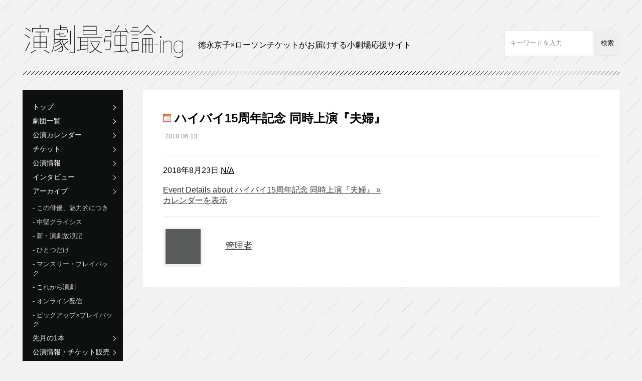

--- FILE ---
content_type: text/html; charset=UTF-8
request_url: https://www.engekisaikyoron.net/mc-events/%E3%83%8F%E3%82%A4%E3%83%90%E3%82%A415%E5%91%A8%E5%B9%B4%E8%A8%98%E5%BF%B5-%E5%90%8C%E6%99%82%E4%B8%8A%E6%BC%94%E3%80%8E%E5%A4%AB%E5%A9%A6%E3%80%8F-2/
body_size: 7489
content:
<!doctype html>
<!--[if IE 8]>         <html lang="ja" class="no-js lt-ie9" xmlns:fb="http://ogp.me/ns/fb#"> <![endif]-->
<!--[if gt IE 8]><!--> <html lang="ja" class="no-js" xmlns:fb="http://ogp.me/ns/fb#"> <!--<![endif]-->
<head>

  <!-- Google tag (gtag.js) --> <script async src="https://www.googletagmanager.com/gtag/js?id=G-6P89Y0EMWZ"></script> <script>window.dataLayer=window.dataLayer||[];function gtag(){dataLayer.push(arguments);}gtag('js',new Date());gtag('config','G-6P89Y0EMWZ');</script>
  
<meta charset="UTF-8">
<meta http-equiv="X-UA-Compatible" content="IE=edge">

<!-- title -->

<!-- title -->

<!-- discription -->
<meta name="description" content="…"><!-- discription -->

<meta name="viewport" content="width=device-width, initial-scale=1">


<meta property="og:type" content="website">
<meta property="og:description" content="">
<meta property="og:title" content="ハイバイ15周年記念 同時上演『夫婦』">
<meta property="og:url" content="https://www.engekisaikyoron.net/mc-events/%e3%83%8f%e3%82%a4%e3%83%90%e3%82%a415%e5%91%a8%e5%b9%b4%e8%a8%98%e5%bf%b5-%e5%90%8c%e6%99%82%e4%b8%8a%e6%bc%94%e3%80%8e%e5%a4%ab%e5%a9%a6%e3%80%8f-2/">
<meta property="og:image" content="https://www.engekisaikyoron.net/wp-content/uploads/2015/05/thumbnail.png">
<meta property="og:site_name" content="演劇最強論-ing">



<link rel="apple-touch-icon" href="https://www.engekisaikyoron.net/wp-content/themes/engeki/img/home-icon.png">
<link rel="shortcut icon" href="https://www.engekisaikyoron.net/wp-content/themes/engeki/img/favicon.ico">

<link rel="stylesheet" href="https://www.engekisaikyoron.net/wp-content/themes/engeki/style.css">


		<!-- All in One SEO 4.1.5.3 -->
		<title>ハイバイ15周年記念 同時上演『夫婦』 | 演劇最強論-ing</title>
		<meta name="description" content="2018年8月23日 N/A Event Details about ハイバイ15周年記念 同時上演『夫婦』 » カレンダーを表示"/>
		<meta name="robots" content="max-image-preview:large"/>
		<link rel="canonical" href="https://www.engekisaikyoron.net/mc-events/%e3%83%8f%e3%82%a4%e3%83%90%e3%82%a415%e5%91%a8%e5%b9%b4%e8%a8%98%e5%bf%b5-%e5%90%8c%e6%99%82%e4%b8%8a%e6%bc%94%e3%80%8e%e5%a4%ab%e5%a9%a6%e3%80%8f-2/"/>
		<script type="application/ld+json" class="aioseo-schema">
			{"@context":"https:\/\/schema.org","@graph":[{"@type":"WebSite","@id":"https:\/\/www.engekisaikyoron.net\/#website","url":"https:\/\/www.engekisaikyoron.net\/","name":"\u6f14\u5287\u6700\u5f37\u8ad6-ing","description":"\u5fb3\u6c38\u4eac\u5b50\uff06\u85e4\u539f\u3061\u304b\u3089\u00d7\u30ed\u30fc\u30bd\u30f3\u30c1\u30b1\u30c3\u30c8\u304c\u304a\u5c4a\u3051\u3059\u308b\u5c0f\u5287\u5834\u5fdc\u63f4\u30b5\u30a4\u30c8\u300c\u6f14\u5287\u6700\u5f37\u8ad6-ing\u300d","publisher":{"@id":"https:\/\/www.engekisaikyoron.net\/#organization"}},{"@type":"Organization","@id":"https:\/\/www.engekisaikyoron.net\/#organization","name":"\u6f14\u5287\u6700\u5f37\u8ad6-ing","url":"https:\/\/www.engekisaikyoron.net\/"},{"@type":"BreadcrumbList","@id":"https:\/\/www.engekisaikyoron.net\/mc-events\/%e3%83%8f%e3%82%a4%e3%83%90%e3%82%a415%e5%91%a8%e5%b9%b4%e8%a8%98%e5%bf%b5-%e5%90%8c%e6%99%82%e4%b8%8a%e6%bc%94%e3%80%8e%e5%a4%ab%e5%a9%a6%e3%80%8f-2\/#breadcrumblist","itemListElement":[{"@type":"ListItem","@id":"https:\/\/www.engekisaikyoron.net\/#listItem","position":1,"item":{"@type":"WebPage","@id":"https:\/\/www.engekisaikyoron.net\/","name":"\u30db\u30fc\u30e0","description":"\u5fb3\u6c38\u4eac\u5b50\uff06\u85e4\u539f\u3061\u304b\u3089\u00d7\u30ed\u30fc\u30bd\u30f3\u30c1\u30b1\u30c3\u30c8\u304c\u304a\u5c4a\u3051\u3059\u308b\u5c0f\u5287\u5834\u5fdc\u63f4\u30b5\u30a4\u30c8\u300c\u6f14\u5287\u6700\u5f37\u8ad6-ing\u300d","url":"https:\/\/www.engekisaikyoron.net\/"},"nextItem":"https:\/\/www.engekisaikyoron.net\/mc-events\/%e3%83%8f%e3%82%a4%e3%83%90%e3%82%a415%e5%91%a8%e5%b9%b4%e8%a8%98%e5%bf%b5-%e5%90%8c%e6%99%82%e4%b8%8a%e6%bc%94%e3%80%8e%e5%a4%ab%e5%a9%a6%e3%80%8f-2\/#listItem"},{"@type":"ListItem","@id":"https:\/\/www.engekisaikyoron.net\/mc-events\/%e3%83%8f%e3%82%a4%e3%83%90%e3%82%a415%e5%91%a8%e5%b9%b4%e8%a8%98%e5%bf%b5-%e5%90%8c%e6%99%82%e4%b8%8a%e6%bc%94%e3%80%8e%e5%a4%ab%e5%a9%a6%e3%80%8f-2\/#listItem","position":2,"item":{"@type":"WebPage","@id":"https:\/\/www.engekisaikyoron.net\/mc-events\/%e3%83%8f%e3%82%a4%e3%83%90%e3%82%a415%e5%91%a8%e5%b9%b4%e8%a8%98%e5%bf%b5-%e5%90%8c%e6%99%82%e4%b8%8a%e6%bc%94%e3%80%8e%e5%a4%ab%e5%a9%a6%e3%80%8f-2\/","name":"\u30cf\u30a4\u30d0\u30a415\u5468\u5e74\u8a18\u5ff5 \u540c\u6642\u4e0a\u6f14\u300e\u592b\u5a66\u300f","description":"2018\u5e748\u670823\u65e5 N\/A Event Details about \u30cf\u30a4\u30d0\u30a415\u5468\u5e74\u8a18\u5ff5 \u540c\u6642\u4e0a\u6f14\u300e\u592b\u5a66\u300f \u00bb \u30ab\u30ec\u30f3\u30c0\u30fc\u3092\u8868\u793a","url":"https:\/\/www.engekisaikyoron.net\/mc-events\/%e3%83%8f%e3%82%a4%e3%83%90%e3%82%a415%e5%91%a8%e5%b9%b4%e8%a8%98%e5%bf%b5-%e5%90%8c%e6%99%82%e4%b8%8a%e6%bc%94%e3%80%8e%e5%a4%ab%e5%a9%a6%e3%80%8f-2\/"},"previousItem":"https:\/\/www.engekisaikyoron.net\/#listItem"}]},{"@type":"Person","@id":"https:\/\/www.engekisaikyoron.net\/author\/saikyoron6730\/#author","url":"https:\/\/www.engekisaikyoron.net\/author\/saikyoron6730\/","name":"\u7ba1\u7406\u8005","image":{"@type":"ImageObject","@id":"https:\/\/www.engekisaikyoron.net\/mc-events\/%e3%83%8f%e3%82%a4%e3%83%90%e3%82%a415%e5%91%a8%e5%b9%b4%e8%a8%98%e5%bf%b5-%e5%90%8c%e6%99%82%e4%b8%8a%e6%bc%94%e3%80%8e%e5%a4%ab%e5%a9%a6%e3%80%8f-2\/#authorImage","url":"https:\/\/secure.gravatar.com\/avatar\/c89e6443db4adfa2e795c2aba8d76512?s=96&d=mm&r=g","width":96,"height":96,"caption":"\u7ba1\u7406\u8005"}},{"@type":"WebPage","@id":"https:\/\/www.engekisaikyoron.net\/mc-events\/%e3%83%8f%e3%82%a4%e3%83%90%e3%82%a415%e5%91%a8%e5%b9%b4%e8%a8%98%e5%bf%b5-%e5%90%8c%e6%99%82%e4%b8%8a%e6%bc%94%e3%80%8e%e5%a4%ab%e5%a9%a6%e3%80%8f-2\/#webpage","url":"https:\/\/www.engekisaikyoron.net\/mc-events\/%e3%83%8f%e3%82%a4%e3%83%90%e3%82%a415%e5%91%a8%e5%b9%b4%e8%a8%98%e5%bf%b5-%e5%90%8c%e6%99%82%e4%b8%8a%e6%bc%94%e3%80%8e%e5%a4%ab%e5%a9%a6%e3%80%8f-2\/","name":"\u30cf\u30a4\u30d0\u30a415\u5468\u5e74\u8a18\u5ff5 \u540c\u6642\u4e0a\u6f14\u300e\u592b\u5a66\u300f | \u6f14\u5287\u6700\u5f37\u8ad6-ing","description":"2018\u5e748\u670823\u65e5 N\/A Event Details about \u30cf\u30a4\u30d0\u30a415\u5468\u5e74\u8a18\u5ff5 \u540c\u6642\u4e0a\u6f14\u300e\u592b\u5a66\u300f \u00bb \u30ab\u30ec\u30f3\u30c0\u30fc\u3092\u8868\u793a","isPartOf":{"@id":"https:\/\/www.engekisaikyoron.net\/#website"},"breadcrumb":{"@id":"https:\/\/www.engekisaikyoron.net\/mc-events\/%e3%83%8f%e3%82%a4%e3%83%90%e3%82%a415%e5%91%a8%e5%b9%b4%e8%a8%98%e5%bf%b5-%e5%90%8c%e6%99%82%e4%b8%8a%e6%bc%94%e3%80%8e%e5%a4%ab%e5%a9%a6%e3%80%8f-2\/#breadcrumblist"},"author":"https:\/\/www.engekisaikyoron.net\/author\/saikyoron6730\/#author","creator":"https:\/\/www.engekisaikyoron.net\/author\/saikyoron6730\/#author","image":{"@type":"ImageObject","@id":"https:\/\/www.engekisaikyoron.net\/#mainImage","url":"https:\/\/www.engekisaikyoron.net\/wp-content\/uploads\/2015\/05\/thumbnail.png","width":200,"height":200},"primaryImageOfPage":{"@id":"https:\/\/www.engekisaikyoron.net\/mc-events\/%e3%83%8f%e3%82%a4%e3%83%90%e3%82%a415%e5%91%a8%e5%b9%b4%e8%a8%98%e5%bf%b5-%e5%90%8c%e6%99%82%e4%b8%8a%e6%bc%94%e3%80%8e%e5%a4%ab%e5%a9%a6%e3%80%8f-2\/#mainImage"},"datePublished":"2018-06-13T06:08:05+00:00","dateModified":"2018-06-13T06:08:05+00:00"}]}
		</script>
		<!-- All in One SEO -->

<link rel='dns-prefetch' href='//s.w.org'/>
		<script type="text/javascript">window._wpemojiSettings={"baseUrl":"https:\/\/s.w.org\/images\/core\/emoji\/11\/72x72\/","ext":".png","svgUrl":"https:\/\/s.w.org\/images\/core\/emoji\/11\/svg\/","svgExt":".svg","source":{"concatemoji":"https:\/\/www.engekisaikyoron.net\/wp-includes\/js\/wp-emoji-release.min.js?ver=3026"}};!function(e,a,t){var n,r,o,i=a.createElement("canvas"),p=i.getContext&&i.getContext("2d");function s(e,t){var a=String.fromCharCode;p.clearRect(0,0,i.width,i.height),p.fillText(a.apply(this,e),0,0);e=i.toDataURL();return p.clearRect(0,0,i.width,i.height),p.fillText(a.apply(this,t),0,0),e===i.toDataURL()}function c(e){var t=a.createElement("script");t.src=e,t.defer=t.type="text/javascript",a.getElementsByTagName("head")[0].appendChild(t)}for(o=Array("flag","emoji"),t.supports={everything:!0,everythingExceptFlag:!0},r=0;r<o.length;r++)t.supports[o[r]]=function(e){if(!p||!p.fillText)return!1;switch(p.textBaseline="top",p.font="600 32px Arial",e){case"flag":return s([55356,56826,55356,56819],[55356,56826,8203,55356,56819])?!1:!s([55356,57332,56128,56423,56128,56418,56128,56421,56128,56430,56128,56423,56128,56447],[55356,57332,8203,56128,56423,8203,56128,56418,8203,56128,56421,8203,56128,56430,8203,56128,56423,8203,56128,56447]);case"emoji":return!s([55358,56760,9792,65039],[55358,56760,8203,9792,65039])}return!1}(o[r]),t.supports.everything=t.supports.everything&&t.supports[o[r]],"flag"!==o[r]&&(t.supports.everythingExceptFlag=t.supports.everythingExceptFlag&&t.supports[o[r]]);t.supports.everythingExceptFlag=t.supports.everythingExceptFlag&&!t.supports.flag,t.DOMReady=!1,t.readyCallback=function(){t.DOMReady=!0},t.supports.everything||(n=function(){t.readyCallback()},a.addEventListener?(a.addEventListener("DOMContentLoaded",n,!1),e.addEventListener("load",n,!1)):(e.attachEvent("onload",n),a.attachEvent("onreadystatechange",function(){"complete"===a.readyState&&t.readyCallback()})),(n=t.source||{}).concatemoji?c(n.concatemoji):n.wpemoji&&n.twemoji&&(c(n.twemoji),c(n.wpemoji)))}(window,document,window._wpemojiSettings);</script>
		<style type="text/css">
img.wp-smiley,
img.emoji {
	display: inline !important;
	border: none !important;
	box-shadow: none !important;
	height: 1em !important;
	width: 1em !important;
	margin: 0 .07em !important;
	vertical-align: -0.1em !important;
	background: none !important;
	padding: 0 !important;
}
</style>
<link rel='stylesheet' id='dashicons-css' href='https://www.engekisaikyoron.net/wp-includes/css/dashicons.min.css?ver=3026' type='text/css' media='all'/>
<link rel='stylesheet' id='my-calendar-style-css' href='https://www.engekisaikyoron.net/wp-content/plugins/my-calendar/styles/twentyfourteen.css?ver=3026' type='text/css' media='all'/>
<script type='text/javascript' src='https://www.engekisaikyoron.net/wp-includes/js/jquery/jquery.js?ver=1.12.4'></script>
<script type='text/javascript' src='https://www.engekisaikyoron.net/wp-includes/js/jquery/jquery-migrate.min.js?ver=1.4.1'></script>
<link rel='https://api.w.org/' href='https://www.engekisaikyoron.net/wp-json/'/>
<link rel="EditURI" type="application/rsd+xml" title="RSD" href="https://www.engekisaikyoron.net/xmlrpc.php?rsd"/>
<link rel="wlwmanifest" type="application/wlwmanifest+xml" href="https://www.engekisaikyoron.net/wp-includes/wlwmanifest.xml"/> 
<link rel='prev' title='ハイバイ15周年記念 同時上演『て』' href='https://www.engekisaikyoron.net/mc-events/%e3%83%8f%e3%82%a4%e3%83%90%e3%82%a415%e5%91%a8%e5%b9%b4%e8%a8%98%e5%bf%b5-%e5%90%8c%e6%99%82%e4%b8%8a%e6%bc%94%e3%80%8e%e3%81%a6%e3%80%8f-9/'/>
<link rel='next' title='ハイバイ15周年記念 同時上演『夫婦』' href='https://www.engekisaikyoron.net/mc-events/%e3%83%8f%e3%82%a4%e3%83%90%e3%82%a415%e5%91%a8%e5%b9%b4%e8%a8%98%e5%bf%b5-%e5%90%8c%e6%99%82%e4%b8%8a%e6%bc%94%e3%80%8e%e5%a4%ab%e5%a9%a6%e3%80%8f-3/'/>
<link rel='shortlink' href='https://www.engekisaikyoron.net/?p=7017'/>
<link rel="alternate" type="application/json+oembed" href="https://www.engekisaikyoron.net/wp-json/oembed/1.0/embed?url=https%3A%2F%2Fwww.engekisaikyoron.net%2Fmc-events%2F%25e3%2583%258f%25e3%2582%25a4%25e3%2583%2590%25e3%2582%25a415%25e5%2591%25a8%25e5%25b9%25b4%25e8%25a8%2598%25e5%25bf%25b5-%25e5%2590%258c%25e6%2599%2582%25e4%25b8%258a%25e6%25bc%2594%25e3%2580%258e%25e5%25a4%25ab%25e5%25a9%25a6%25e3%2580%258f-2%2F"/>
<link rel="alternate" type="text/xml+oembed" href="https://www.engekisaikyoron.net/wp-json/oembed/1.0/embed?url=https%3A%2F%2Fwww.engekisaikyoron.net%2Fmc-events%2F%25e3%2583%258f%25e3%2582%25a4%25e3%2583%2590%25e3%2582%25a415%25e5%2591%25a8%25e5%25b9%25b4%25e8%25a8%2598%25e5%25bf%25b5-%25e5%2590%258c%25e6%2599%2582%25e4%25b8%258a%25e6%25bc%2594%25e3%2580%258e%25e5%25a4%25ab%25e5%25a9%25a6%25e3%2580%258f-2%2F&#038;format=xml"/>

<style type="text/css">
<!--
.mcjs .mc-main .details, .mcjs .mc-main .calendar-events { display: none; }
/* Styles by My Calendar - Joseph C Dolson http://www.joedolson.com/ */

.mc-main .mc_gekidan .event-title, .mc-main .mc_gekidan .event-title a { background: #ef4147; color: #ffffff; }
.mc-main .mc_gekidan .event-title a:hover, .mc-main .mc_gekidan .event-title a:focus { background: #bc0e14;}
.mc-main .mc_l-tike .event-title, .mc-main .mc_l-tike .event-title a { background: #1e69b6; color: #ffffff; }
.mc-main .mc_l-tike .event-title a:hover, .mc-main .mc_l-tike .event-title a:focus { background: #003683;}
.mc-main .mc_masters .event-title, .mc-main .mc_masters .event-title a { background: #269d3f; color: #ffffff; }
.mc-main .mc_masters .event-title a:hover, .mc-main .mc_masters .event-title a:focus { background: #006a0c;}
.mc-main .mc_others .event-title, .mc-main .mc_others .event-title a { background: #652a60; color: #ffffff; }
.mc-main .mc_others .event-title a:hover, .mc-main .mc_others .event-title a:focus { background: #32002d;}
.mc-event-visible {
display: block!important;
}
-->
</style>
<script type='text/javascript'>jQuery('html').addClass('mcjs');jQuery(document).ready(function($){$('html').removeClass('mcjs')});</script>
<!-- BEGIN: WP Social Bookmarking Light -->
<script>(function(d,s,id){var js,fjs=d.getElementsByTagName(s)[0];if(d.getElementById(id))return;js=d.createElement(s);js.id=id;js.src="//connect.facebook.net/ja_JP/sdk.js#xfbml=1&version=v2.0";fjs.parentNode.insertBefore(js,fjs);}(document,'script','facebook-jssdk'));</script>   
<style type="text/css">
.wp_social_bookmarking_light{
    border: 0 !important;
    padding: 10px 0 20px 0 !important;
    margin: 0 !important;
}
.wp_social_bookmarking_light div{
    float: left !important;
    border: 0 !important;
    padding: 0 !important;
    margin: 0 5px 0px 0 !important;
    min-height: 30px !important;
    line-height: 18px !important;
    text-indent: 0 !important;
}
.wp_social_bookmarking_light img{
    border: 0 !important;
    padding: 0;
    margin: 0;
    vertical-align: top !important;
}
.wp_social_bookmarking_light_clear{
    clear: both !important;
}
#fb-root{
    display: none;
}
.wsbl_twitter{
    width: 100px;
}
.wsbl_facebook_like iframe{
    max-width: none !important;
}</style>
<!-- END: WP Social Bookmarking Light -->

<script>(function(i,s,o,g,r,a,m){i['GoogleAnalyticsObject']=r;i[r]=i[r]||function(){(i[r].q=i[r].q||[]).push(arguments)},i[r].l=1*new Date();a=s.createElement(o),m=s.getElementsByTagName(o)[0];a.async=1;a.src=g;m.parentNode.insertBefore(a,m)})(window,document,'script','//www.google-analytics.com/analytics.js','ga');ga('create','UA-57743307-2','auto');ga('send','pageview');</script>

</head>

<body>

<div id="fb-root"></div>
<script>(function(d,s,id){var js,fjs=d.getElementsByTagName(s)[0];if(d.getElementById(id))return;js=d.createElement(s);js.id=id;js.src="//connect.facebook.net/ja_JP/sdk.js#xfbml=1&version=v2.3&appId=180710045301041";fjs.parentNode.insertBefore(js,fjs);}(document,'script','facebook-jssdk'));</script>

<div id="container">

    <header>
        <h1><a href="https://www.engekisaikyoron.net"><img src="https://www.engekisaikyoron.net/wp-content/themes/engeki/img/logo.png" alt="演劇最強論-ing"></a></h1>
<p>徳永京子×ローソンチケットがお届けする小劇場応援サイト</p>
        <div class="search_box">
            <form action="https://www.engekisaikyoron.net/" method="get">
            <input type="text" name="s" value="">
            <input type="submit" value="検索">
            </form>
        </div>
    </header>
    
    <div id="sidenavi">
        <nav>
            <div id="menu">
                <div class="menu1"></div>
                <div class="menu2"></div>
                <div class="menu3"></div>
                <span>MENU</span>
            </div>
            <div class="tggle">
            <ul>
                <li><a href="https://www.engekisaikyoron.net">トップ</a></li>
                <li><a href="https://www.engekisaikyoron.net/list/">劇団一覧</a></li>
                <li><a href="https://www.engekisaikyoron.net/calendar/">公演カレンダー</a></li>
                <li><a href="https://www.engekisaikyoron.net/ticket/">チケット</a></li>
                	<li class="cat-item cat-item-1"><a href="https://www.engekisaikyoron.net/category/info/">公演情報</a>
</li>
	<li class="cat-item cat-item-15"><a href="https://www.engekisaikyoron.net/category/interview/">インタビュー</a>
</li>
	<li class="cat-item cat-item-4"><a href="https://www.engekisaikyoron.net/category/rensai/">アーカイブ</a>
<ul class='children'>
	<li class="cat-item cat-item-5"><a href="https://www.engekisaikyoron.net/category/rensai/a/">この俳優、魅力的につき</a>
</li>
	<li class="cat-item cat-item-10"><a href="https://www.engekisaikyoron.net/category/rensai/b/">中堅クライシス</a>
</li>
	<li class="cat-item cat-item-11"><a href="https://www.engekisaikyoron.net/category/rensai/c/">新・演劇放浪記</a>
</li>
	<li class="cat-item cat-item-12"><a href="https://www.engekisaikyoron.net/category/rensai/d/">ひとつだけ</a>
</li>
	<li class="cat-item cat-item-13"><a href="https://www.engekisaikyoron.net/category/rensai/e/">マンスリー・プレイバック</a>
</li>
	<li class="cat-item cat-item-154"><a href="https://www.engekisaikyoron.net/category/rensai/k/">これから演劇</a>
</li>
	<li class="cat-item cat-item-187"><a href="https://www.engekisaikyoron.net/category/rensai/%e3%82%aa%e3%83%b3%e3%83%a9%e3%82%a4%e3%83%b3%e9%85%8d%e4%bf%a1/">オンライン配信</a>
</li>
	<li class="cat-item cat-item-136"><a href="https://www.engekisaikyoron.net/category/rensai/f/">ピックアップ×プレイバック</a>
</li>
</ul>
</li>
	<li class="cat-item cat-item-225"><a href="https://www.engekisaikyoron.net/category/%e5%85%88%e6%9c%88%e3%81%ae1%e6%9c%ac/">先月の1本</a>
</li>
	<li class="cat-item cat-item-71"><a href="https://www.engekisaikyoron.net/category/%e5%85%ac%e6%bc%94%e6%83%85%e5%a0%b1%e3%83%bb%e3%83%81%e3%82%b1%e3%83%83%e3%83%88%e8%b2%a9%e5%a3%b2/">公演情報・チケット販売</a>
</li>
	<li class="cat-item cat-item-102"><a href="https://www.engekisaikyoron.net/category/%e7%89%b9%e9%9b%86/">特集</a>
<ul class='children'>
	<li class="cat-item cat-item-293"><a href="https://www.engekisaikyoron.net/category/%e7%89%b9%e9%9b%86/%e4%bd%9c%e5%93%81%e3%82%92%e6%9c%aa%e6%9d%a5%e3%81%b8%e3%80%82%e5%8a%87%e5%a0%b4%e3%82%92%e9%83%a8%e5%b1%8b%e3%81%b8%e3%80%82/">作品を未来へ。劇場を部屋へ。</a>
</li>
	<li class="cat-item cat-item-332"><a href="https://www.engekisaikyoron.net/category/%e7%89%b9%e9%9b%86/%e5%90%8d%e4%bd%9c%e8%88%9e%e5%8f%b0%e3%80%81%e6%98%a0%e5%83%8f%e3%81%ab%e3%81%aa%e3%81%a3%e3%81%a6%e5%86%8d%e3%81%b3%e5%8a%87%e5%a0%b4%e3%81%b8%e3%80%82/">名作舞台、映像になって再び劇場へ。</a>
</li>
	<li class="cat-item cat-item-303"><a href="https://www.engekisaikyoron.net/category/%e7%89%b9%e9%9b%86/%e7%ac%ac67%e5%9b%9e%e5%b2%b8%e7%94%b0%e5%9c%8b%e5%a3%ab%e6%88%af%e6%9b%b2%e8%b3%9e/">第67回岸田國士戯曲賞</a>
</li>
	<li class="cat-item cat-item-340"><a href="https://www.engekisaikyoron.net/category/%e7%89%b9%e9%9b%86/%e7%ac%ac68%e5%9b%9e%e5%b2%b8%e7%94%b0%e5%9c%8b%e5%a3%ab%e6%88%af%e6%9b%b2%e8%b3%9e/">第68回岸田國士戯曲賞</a>
</li>
	<li class="cat-item cat-item-215"><a href="https://www.engekisaikyoron.net/category/%e7%89%b9%e9%9b%86/%e8%88%9e%e5%8f%b0%e3%81%a8%e3%81%82%e3%81%86%e3%80%81youtube%e3%81%a7%e3%80%82/">舞台とあう、YouTubeで。</a>
</li>
</ul>
</li>
                <li><a href="https://www.engekisaikyoron.net/about/">演劇最強論-ingとは？</a></li>
            </ul>
            </div>
        </nav>

	<!-- サイドナビ -->
	<div id="side_banner_pc">
	    <div class="widget_text banner2"><div class="textwidget custom-html-widget"><div class="banner2">
<div class="textwidget"><ul>
<li><a href="https://stagebb.jpf.go.jp/" target="”_blank”"><img src=" https://www.engekisaikyoron.net/wp-content/uploads/2022/03/274110804_1536647786792457_7642959874522016386_n.jpg
" alt=""></a>

</li><li><a href="https://www.hmv.co.jp/artist_%E5%BE%B3%E6%B0%B8%E4%BA%AC%E5%AD%90-%E8%97%A4%E5%8E%9F%E3%81%A1%E3%81%8B%E3%82%89_000000000613334/item_%E6%BC%94%E5%8A%87%E6%9C%80%E5%BC%B7%E8%AB%96-%E5%8F%8D%E5%BE%A9%E3%81%A8%E3%83%91%E3%83%83%E3%83%81%E3%83%AF%E3%83%BC%E3%82%AF%E3%81%AE%E6%BC%82%E6%B5%81%E8%80%85%E3%81%9F%E3%81%A1_5214155" target="”_blank”"><img src="https://www.engekisaikyoron.net/wp-content/uploads/2015/07/ad_banner0713.gif" alt=""></a>
</li>

</ul></div>
</div></div></div>	</div>
    </div>
    <article class="entryarea">

    
        <header>
            <h1><img src="https://www.engekisaikyoron.net/wp-content/plugins/my-calendar/images/icons/event.png" alt="カテゴリー: GEKIDAN" class="category-icon" style="background:#ef4147"/> ハイバイ15周年記念 同時上演『夫婦』</h1>
            <h2 class="auth_59"></h2>
            <p class="date">2018.06.13</p>          
        </header>
        <section>
        	<div>
        	  <div id='mc_422-23-single' class='mc-mc_422 single-event mc_gekidan vevent'>
<div id='mc_422-23-single-details' class='details no-image' role='alert' aria-labelledby='mc_422-23-single-title'>

<div class='time-block'><p><span class='mc-event-date'>2018年8月23日</span> <span class='event-time'><abbr title='情報がありません'>N/A</abbr>
</span></p>
	</div><div class='location'></div><div class='longdesc'></div><p><a href='http://www.engekisaikyoron.net/hi-bye_hu-hu/' class='single-link'></a></p><div class='sharing'><p class='mc_details'><a href='http://www.engekisaikyoron.net/hi-bye_hu-hu/'>Event Details <span class="screen-reader-text">about ハイバイ15周年記念 同時上演『夫婦』</span> &raquo;</a></p>
</div><p><a href=''>カレンダーを表示</a></p></div><!--ends .details--></div><ul></ul>        	</div>
            <div class="author_name">
            <div class="author_thumb">
                <h1></h1>
            </div>
            <div class="author_detail">
                <p class="name"><a href="https://www.engekisaikyoron.net/author/saikyoron6730/" title="管理者 の投稿" rel="author">管理者</a></p>
                <p></p>
            </div>
        </div>
        </section>
  	        
    </article>
    
    
    <footer>
	<!-- サイドナビ -->
	<div id="side_banner_sp">
	    <div class="widget_text banner2"><div class="textwidget custom-html-widget"><div class="banner2">
<div class="textwidget"><ul>
<li><a href="https://stagebb.jpf.go.jp/" target="”_blank”"><img src=" https://www.engekisaikyoron.net/wp-content/uploads/2022/03/274110804_1536647786792457_7642959874522016386_n.jpg
" alt=""></a>

</li><li><a href="https://www.hmv.co.jp/artist_%E5%BE%B3%E6%B0%B8%E4%BA%AC%E5%AD%90-%E8%97%A4%E5%8E%9F%E3%81%A1%E3%81%8B%E3%82%89_000000000613334/item_%E6%BC%94%E5%8A%87%E6%9C%80%E5%BC%B7%E8%AB%96-%E5%8F%8D%E5%BE%A9%E3%81%A8%E3%83%91%E3%83%83%E3%83%81%E3%83%AF%E3%83%BC%E3%82%AF%E3%81%AE%E6%BC%82%E6%B5%81%E8%80%85%E3%81%9F%E3%81%A1_5214155" target="”_blank”"><img src="https://www.engekisaikyoron.net/wp-content/uploads/2015/07/ad_banner0713.gif" alt=""></a>
</li>

</ul></div>
</div></div></div>	</div>

        <p class="pagetop"><a href="#">PAGE TOP</a></p>

<aside>
<div>
<h1>演劇最強論-ingを共有する</h1>
<div class="share_box">
<div class="fb-like" data-href="https://www.engekisaikyoron.net/" data-layout="button_count" data-action="like" data-show-faces="false" data-share="true"></div>
<a href="https://twitter.com/share" class="twitter-share-button" data-url="https://www.engekisaikyoron.net/" data-lang="ja">ツイート</a>
<script>!function(d,s,id){var js,fjs=d.getElementsByTagName(s)[0],p=/^http:/.test(d.location)?'http':'https';if(!d.getElementById(id)){js=d.createElement(s);js.id=id;js.src=p+'://platform.twitter.com/widgets.js';fjs.parentNode.insertBefore(js,fjs);}}(document,'script','twitter-wjs');</script>
</div>
</div>
</aside>

        <ul>
            <li><a href="https://l-tike.com/doc/rule_01.html" target="_blank">利用規約</a></li>
            <li><a href="https://l-tike.com/doc/rule_02.html" target="_blank">チケット販売に関する規定</a></li>
            <li><a href="https://l-tike.com/doc/rule_03.html" target="_blank">個人情報の取扱いに関する同意条項</a></li>
            <li><a href="https://l-tike.com/doc/privacy.html" target="_blank">ローソングループ個人情報保護方針</a></li>
        </ul>
        <ul>
            <li><a href="https://l-tike.com/doc/policy.html" target="_blank">プライバシーポリシー</a></li>
            <li><a href="https://l-tike.com/doc/about.html" target="_blank">特定商取引法による表記</a></li>
            <li><a href="https://l-tike.com/doc/notice.html" target="_blank">免責事項</a></li>
	    <li><a href="http://www.lhe.lawson.co.jp/" target="_blank">会社案内</a></li>
	    <li><a href="https://engekisengen.com/" target="_blank">ローチケ演劇宣言！</a></li>
        </ul>
        <p class="copy">Copyright © 演劇最強論-ing All Rights Reserved.</p>
    </footer>

</div>

<script src="https://www.engekisaikyoron.net/wp-content/themes/engeki/js/jquery-2.1.3.min.js"></script>
<script src="https://www.engekisaikyoron.net/wp-content/themes/engeki/js/main.js" charset="utf-8"></script>

<!-- BEGIN: WP Social Bookmarking Light -->
<!-- END: WP Social Bookmarking Light -->
<script type='text/javascript' src='https://www.engekisaikyoron.net/wp-includes/js/wp-embed.min.js?ver=3026'></script>
<script type='text/javascript' src='https://www.engekisaikyoron.net/wp-content/plugins/my-calendar/js/mc-grid.js?ver=3026'></script>
<script type='text/javascript' src='https://www.engekisaikyoron.net/wp-content/plugins/my-calendar/js/mc-list.js?ver=3026'></script>
<script type='text/javascript' src='https://www.engekisaikyoron.net/wp-content/plugins/my-calendar/js/mc-mini.js?ver=3026'></script>
<script type='text/javascript' src='https://www.engekisaikyoron.net/wp-content/plugins/my-calendar/js/mc-ajax.js?ver=3026'></script>
<!-- conmplete! --></body>
</html>


--- FILE ---
content_type: text/css
request_url: https://www.engekisaikyoron.net/wp-content/themes/engeki/style.css
body_size: 4550
content:
@charset "UTF-8";
/*
Theme Name: ENGEKI
Theme URI: 
Description: 演劇最強論のテーマ
Version: 1.1
Author: clownworks
Author URI: http://clownworks.org
*/

/* http://meyerweb.com/eric/tools/css/reset/ */
/* v1.0 | 20080212 */

html, body, div, span, applet, object, iframe,
h1, h2, h3, h4, h5, h6, p, blockquote, pre,
a, abbr, acronym, address, big, cite, code,
del, dfn, em, font, img, ins, kbd, q, s, samp,
small, strike, strong, sub, sup, tt, var,
b, u, i, center,
dl, dt, dd, ol, ul, li,
fieldset, form, label, legend,
table, caption, tbody, tfoot, thead, tr, th, td {
	margin: 0;
	padding: 0;
	border: 0;
	outline: 0;
	font-size: 100%;
	vertical-align: baseline;
	background: transparent;
}
body {
	font-family: 游ゴシック体, 'Yu Gothic', YuGothic, 'ヒラギノ角ゴシック Pro', 'Hiragino Kaku Gothic Pro', メイリオ, Meiryo, Osaka, 'ＭＳ Ｐゴシック', 'MS PGothic', sans-serif;
}
ol, ul {
	list-style: none;
}
blockquote, q {
	quotes: none;
}
blockquote:before, blockquote:after,
q:before, q:after {
	content: '';
	content: none;
}

/* remember to define focus styles! */
:focus {
	outline: 0;
}

/* remember to highlight inserts somehow! */
ins {
	text-decoration: none;
}
del {
	text-decoration: line-through;
}

/* tables still need 'cellspacing="0"' in the markup */
table {
	border-collapse: collapse;
	border-spacing: 0;
}

a ,input {
	/*Transition*/
	-webkit-transition: All 0.3s ease;
	-moz-transition: All 0.3s ease;
	-o-transition: All 0.3s ease;
	-ms-transition: All 0.3s ease;
	transition: All 0.3s ease;
}

/* clearfix */
.cf:before,
.cf:after {
    content: " ";
    display: table;
}
.cf:after {
    clear: both;
}
.cf {
    *zoom: 1;
}


/* common */
body {
	background:url(img/bg.png) repeat #f2f2f2;
}
a {
	text-decoration:none;
}
#container {
	width:1190px;
	margin:0 auto;
}
/****** header ******/
header {
	width:100%;
	height:150px;
	margin-bottom:30px;
	position:relative;
	background:url(img/line_bg.png) left bottom repeat-x;
}
header h1 {
	top:50px;
	left:0;
	position:absolute;
}
header p {
width: 550px;
top: 80px;
left: 350px;
position: absolute;
}
header .search_box {
	top:60px;
	right:0;
	position:absolute;
}
header .search_box input {
	height:50px;
	padding:0 10px;
	border:1px solid #e5e5e5;
}
header .search_box input[type="text"] {
	width:155px;
}
header .search_box input[type="text"]:focus {
	width:260px;
}
/****** sidenavi ******/
#sidenavi {
	width:200px;
	float:left;
}
#sidenavi #menu {
	display:none;
}
#sidenavi nav {
	background:#0e0f0f;
	padding:20px 15px;
	margin-bottom:10px;
}
#sidenavi nav .tggle {
	display:block;
}
#sidenavi nav li {
	position:relative;
	font-size:14px;
}
#sidenavi nav a {
	display:block;
}
#sidenavi nav li a{
	color:#fff;
	padding:5px;
}
#sidenavi nav li a:after {
	display: block;
	content: '';
	position: absolute;
	top: .8em;
	right: 0;
	width: 6px;
	height: 6px;
	border-right: 1px solid #fff;
	border-bottom: 1px solid #fff;
	-webkit-transform: rotate(-45deg);
	transform: rotate(-45deg);
}
#sidenavi nav li a:hover{
	color:#b3b3b3;
}
#sidenavi nav li ul {
	padding-top:5px;
}
#sidenavi nav li li a{
	font-size:small;
	color:#ccc;
}
#sidenavi nav li li a:after {
	display:none;
}
#sidenavi nav li li a:before {
	content: " - ";
}
#sidenavi nav li li a:hover{
	color:#808080;
}

#side_banner_pc {
	display: block;
	width:100%;
	height:auto;
}
#side_banner_pc li {
	display: block;
	margin-bottom:10px;
}
#side_banner_pc li img {
	display: block;
	width:100%;
	height:auto;
}
#contents_banner {
	width:950px;
	float:right;
	text-align: center;
}
#contents_banner li {
	width:46%;
	padding: 0 1% 0 1%;
	display: inline-block;
	/display:inline;
	/zoom:1;
	margin-bottom:3px;
}
#contents_banner li img {
	display: block;
	width:100%;
	height:auto;
}
/****** contents ******/
article {
	width:950px;
	float:right;
}
article section {
	width:230px;
	margin-right:10px;
	margin-bottom:10px;
	background:#fff;
float:left;
	position:relative;
}

article section:nth-child(4n) {
	margin-right:0;
}
article section a{
	padding:15px;
	display:block;
	color:#333;
	background:#fff;
}
article section a:hover {
	color:#fff;
	background:#5a5c5c;
}
article section a h1 {
	width:200px;
	height:200px;
	margin-bottom:10px;
	z-index:2;
}
article section a h1 img {
width:100%;
height:auto;
	border-radius: 2px;
    -webkit-border-radius: 2px;
    -moz-border-radius: 2px;
}
article section a p.date {
	font-size:10px;
	margin-bottom:5px;
	color:#999;
	font-family:Helvetica, Arial, 'Hiragino Kaku Gothic ProN';
}
article section a h2 {
	display:inline-block;
	padding:2px 5px;
	margin-bottom:5px;
	background:#ef4147;
	color:#fff;
	font-size:small;
}
article section a h2.auth_17,
article section a h2.auth_18,
article section a h2.auth_19,
article section a h2.auth_20,
article section a h2.auth_21,
article section a h2.auth_22,
article section a h2.auth_23,
article section a h2.auth_24 {
	background:#269d3f;
	color:#fff;
}
article section a h2.auth_54,
article section a h2.auth_55,
article section a h2.auth_56,
article section a h2.auth_65{
	background:#652a60;
	color:#fff;
}
article section a h2.auth_57 {
	background:#1e69b6;
	color:#fff;
}
article section a h3 {
	font-size:14px;
	margin-bottom:10px;
	font-weight:normal;
	line-height:140%;
}
article section a .author_name {
	border-top:1px solid #ebebeb;
	padding:12px 0 0;
}
article section a .author_name h4 {
	width:140px;
	margin-left:10px;
	font-size:12px;
	font-weight:normal;
	display: inline-block;
	vertical-align: middle;
line-height: 110%;
}
article section a .author_name .author_thumb {
	width:40px;
	height:40px;
	display: inline-block;
	vertical-align: middle;
	border-radius: 6px;
	webkit-border-radius: 6px;
	-moz-border-radius: 6px;
	border: 3px solid #f2f2f2;
	overflow: hidden;
	box-sizing: border-box;
	background:#5a5c5c;
}
article section a .author_name .author_thumb img {
	max-width:100%;
	max-height:100%;
}
article .nav-below {
	width:100%;
	padding-top:20px;
	font-size:small;
	clear:both;
	font-family:Helvetica, Arial, 'Hiragino Kaku Gothic ProN';
}
article .nav-below span {
	width:230px;
	line-height:50px;
	text-align:center;
	display:block;
}
article .nav-below span a {
	height:50px;
	display:block;
	color:#fff;
	background:#0e0f0f;
}
article .nav-below span a:hover {
	background:#666969;
}
article .nav-below .nav-next {
	float:right;
}
article .nav-below .nav-previous {
	float:left;
}


/****** footer ******/
footer {
	width:100%;
	padding:30px 0 100px;
	font-size:small;
	text-align:center;
	clear:both;
}
footer a {
	color:#0f0f0f;
}
footer a:hover {
	color:#797979;
}
#side_banner_sp {
	display: none;
}
footer .pagetop {
	width:100%;
	margin-bottom:30px;
	font-family:Helvetica, Arial, 'Hiragino Kaku Gothic ProN';
}
footer .pagetop a {
	width:100%;
	padding:10px 0;
	display:block;
	background:#0e0f0f;
	color:#fff;
}
footer .pagetop a:hover {
	background:#666969;
}
footer aside {
	padding:10px;
	margin-bottom:30px;
	background:url(img/line_bg.png) repeat;
	margin-bottom:10px;
}
footer aside div {
	background:#fff;
	text-align:center;
}
footer aside h1 {
	font-size:14px;
	padding:10px 10px 10px;
	display: inline-block;
	/display:inline;
	/zoom:1;
}
footer aside .share_box {
	padding:0;
	line-height: 0;
	display: inline-block;
	/display:inline;
	/zoom:1;
}
footer aside .share_box .fb-like {
	display: inline-block;
	/display:inline;
	/zoom:1;
}
.fb_iframe_widget > span {
	vertical-align: baseline !important;
}
footer aside .share_box #twitter-widget-0 {
	display: inline-block;
	/display:inline;
	/zoom:1;
}
footer ul {
	text-align:center;
	margin-bottom:20px;
}
footer li {
	display:inline-block;
	padding:0 1.1em 0 1em;
	/display:inline;
	/zoom:1;
	border-right: 1px solid #666;
}
footer li:last-child{
    border-right:none;
}
footer .copy {
	padding-top:20px;
}

/****** archive ******/
.ttlarea {
	width:950px;
	margin-bottom: 10px;
	float:right;
}
.ttlarea h1 {
	font-size: large;
	letter-spacing:0.1em;
}
.ttlarea h1 span {
	font-size:x-large;
}
/****** author ******/
.authorarea {
	width:950px;
	padding:40px;
	margin-bottom: 30px;
	float:right;
	background:#fff;
	box-sizing:border-box;
	/* border */
	border:5px solid rgb(242, 242, 242);
	
	/* border-radius */
	border-radius:2px;
	-webkit-border-radius:2px;
	-moz-border-radius:2px;
	
	/* box-shadow */
	box-shadow:rgba(0, 0, 0, 0.298039) 0px 1px 5px 0px;
	-webkit-box-shadow:rgba(0, 0, 0, 0.298039) 0px 1px 5px 0px;
	-moz-box-shadow:rgba(0, 0, 0, 0.298039) 0px 1px 5px 0px;
}
.authorarea .author_name {
	margin:0 0 30px;
}
.authorarea .author_name .author_detail {
	width:730px;
	display: inline-block;
	vertical-align: middle;
}
.authorarea .author_name .author_detail h2 {
	font-size:x-large;
	font-weight:normal;
	padding-bottom:5px;
	margin-bottom:5px;
	border-bottom:1px solid #ebebeb;
}
.authorarea .author_name .author_detail p {
	font-size:14px;
}
.authorarea .author_name .author_thumb {
	width:100px;
	height:100px;
	margin-right:20px;
	display: inline-block;
	vertical-align: middle;
	border-radius: 6px;
	webkit-border-radius: 6px;
	-moz-border-radius: 6px;
	border: 5px solid #f2f2f2;
	overflow: hidden;
	box-sizing: border-box;
	background:#5a5c5c;
}
.authorarea .author_name .author_thumb img {
	max-width:100%;
	max-height:100%;
	width: 100%;
	height: auto;
}
.twitter-timeline {
	min-width:100%!important;
}

/****** single ******/
.entryarea {
	width:950px;
	padding:40px;
	margin-bottom: 30px;
	float:right;
	background:#fff;
	box-sizing:border-box;
	/* border-radius */
	border-radius:2px;
	-webkit-border-radius:2px;
	-moz-border-radius:2px;
}
.entryarea header {
	width:100%;
	height:auto;
	padding-bottom:20px;
	margin-bottom:20px;
	position:relative;
	background:none;
	border-bottom: 1px solid #ebebeb;
}
.entryarea header h1 {
	margin-bottom:10px;
	position:static;
	font-size: x-large;
}
.entryarea header h2 {
	display:inline-block;
}
.entryarea header h2 a {
	color:#fff;
	display:inline-block;
	padding:2px 5px;
	margin-right:5px;
	background:#ef4147;
	color:#fff;
	font-size:small;
	position:static;
}
.entryarea header h2.auth_17 a,
.entryarea header h2.auth_18 a,
.entryarea header h2.auth_19 a,
.entryarea header h2.auth_20 a,
.entryarea header h2.auth_21 a,
.entryarea header h2.auth_22 a,
.entryarea header h2.auth_23 a,
.entryarea header h2.auth_24 a {
	background:#269d3f;
	color:#fff;
}
.entryarea header h2.auth_54 a,
.entryarea header h2.auth_55 a,
.entryarea header h2.auth_56 a,
.entryarea header h2.auth_65 a{
	background:#652a60;
	color:#fff;
}
.entryarea header h2.auth_57 a {
	background:#1e69b6;
	color:#fff;
}

.entryarea header p.date {
	display:inline-block;
	font-size:small;
	margin-bottom:10px;
	margin-right:20px;
	color:#999;
	font-family:Helvetica, Arial, 'Hiragino Kaku Gothic ProN';
	width: auto;
	position: static;
}
.entryarea header .tag {
	display:inline-block;
	font-size:small;
}
.entryarea header .tag li {
	display:inline-block;
	margin-right:10px;
}
.entryarea header .tag li a {
	padding:5px 5px;
	background:#f2f2f2;
	color:#000;
	font-size:small;
	/* border-radius */
	border-radius:2px;
	-webkit-border-radius:2px;
	-moz-border-radius:2px;
	
	/* box-shadow */
	box-shadow:rgba(0, 0, 0, 0.298039) 0px 1px 5px 0px;
	-webkit-box-shadow:rgba(0, 0, 0, 0.298039) 0px 1px 5px 0px;
	-moz-box-shadow:rgba(0, 0, 0, 0.298039) 0px 1px 5px 0px;
}
.entryarea section {
	width:100%;
	margin-right:0;
	margin-bottom:0;
	float:left;
	position:relative;
}
.entryarea section a {
  padding: 0;
  display: inline-block;
  color: #333;
  background: none;
  text-decoration:underline;
}
.entryarea section img {
	max-width:100%;
height:auto;
}
.entryarea section .author_name {
	margin-top:20px;
	padding-top:20px;
	border-top:1px solid #ebebeb;
}
.entryarea section .author_name .author_detail {
	width:740px;
	display: inline-block;
	vertical-align: middle;
}
.entryarea section .author_name .author_detail .name{
	font-size:large;
	font-weight:normal;
	margin-bottom:5px;
}
.entryarea section .author_name .author_detail p {
	font-size:small;
}
.entryarea section .author_name .author_thumb {
	width:80px;
	height:80px;
	margin-right:40px;
	display: inline-block;
	vertical-align: middle;
	border-radius: 6px;
	webkit-border-radius: 6px;
	-moz-border-radius: 6px;
	border: 5px solid #f2f2f2;
	overflow: hidden;
	box-sizing: border-box;
	background:#5a5c5c;
}
.entryarea section .author_name .author_thumb img {
	max-width:100%;
	max-height:100%;
	height:auto;
}

/****** ticket page ******/
button.css3button {
	font-family: Arial, Helvetica, sans-serif;
	font-size: 18px;
	color: #ffffff;
	padding: 11px 30px;
	background: -moz-linear-gradient(
		top,
		#ffd942 0%,
		#db7100);
	background: -webkit-gradient(
		linear, left top, left bottom,
		from(#ffd942),
		to(#db7100));
	-moz-border-radius: 12px;
	-webkit-border-radius: 12px;
	border-radius: 12px;
	border: 2px solid #e68105;
	-moz-box-shadow:
		0px 1px 3px rgba(000,000,000,0.5),
		inset 0px 0px 1px rgba(255,255,255,0.5);
	-webkit-box-shadow:
		0px 1px 3px rgba(000,000,000,0.5),
		inset 0px 0px 1px rgba(255,255,255,0.5);
	box-shadow:
		0px 1px 3px rgba(000,000,000,0.5),
		inset 0px 0px 1px rgba(255,255,255,0.5);
	text-shadow:
		0px -1px 0px rgba(000,000,000,0.7),
		0px 1px 0px rgba(255,255,255,0.3);
}

/****** gekidan list ******/
.gekidan_list h2 {
	padding:1px 0 1px 8px;
	margin-bottom:10px;
	border-left:6px solid #ebebeb;
}
.gekidan_list ul {
	margin-bottom:20px;
}
.gekidan_list li {
	list-style-type: disc;
	list-style-position: inside;
}

/****** calendar ******/
.cal_txt {
font-size:small;
margin:5px 0 10px;
}

@media screen and (max-width: 1200px) {
	#container {
		width:96%;
		margin:0 auto;
	}
	header p {
		width: 300px;
		top:60px;
	}
	#sidenavi {
		width:20%;
	}
	#contents_banner {
		width:78%;
	}
	article {
		width:78%;
	}
	article section {
		width:32%;
		margin-right:2%;
	}
	article section:nth-child(4n) {
		margin-right:2%;
	}
	article section:nth-child(3n) {
		margin-right:0;
	}
	article section a h1 {
		width:100%;
		height:auto;
	}
	article section a h1 img {
		width:100%;
		height:auto;
	}
	article .nav-below span {
		width:32%;
	}
	/****** archive ******/
	.ttlarea {
		width:78%;
	}
	/****** author ******/
	.authorarea {
		width:78%;
	}
	.authorarea .author_name .author_detail {
		width:100%;
	}
	.authorarea .author_name .author_thumb {
		width:100px;
		height:100px;
		margin: 0 auto;
		display: block;
	}
	/****** single ******/
	.entryarea {
		width:78%;
	}
	.entryarea section .author_name .author_detail {
		width:100%;
	}
	.entryarea section .author_name .author_thumb {
		width:60px;
		height:60px;
		margin-right:3%;
	}
	.entryarea section .author_name .author_thumb img {
		width:100%;
		height:auto;
	}
}

@media screen and (max-width: 1000px) {
	#container {
		width:92%;
		margin:0 auto;
	}
	header p {
		width:100%;
		top: 118px;
		left: 0;
	}
	#sidenavi {
		width:25%;
	}
	#contents_banner {
		width:73%;
	}
	article {
		width:73%;
	}
	article section a .author_name h4 {
		width:68%;
		margin-left:0;
	}
	article section a .author_name .author_thumb {
		width:30px;
		height:30px;
	}
	article section a .author_name .author_thumb img {
		width:100%;
		height:auto;
	}
	/****** archive ******/
	.ttlarea {
		width:73%;
	}
	/****** author ******/
	.authorarea {
		width:73%;
	}
	/****** single ******/
	.entryarea {
		width:73%;
	}
}

@media screen and (max-width: 800px) {
	header .search_box input[type="text"]:focus {
		width:220px;
	}
	#sidenavi {
		width:30%;
	}
	#contents_banner {
		width:69%;
	}
	#contents_banner li {
		width:80%;
		padding: 0 1% 0 1%;
		display: inline-block;
		/display:inline;
		/zoom:1;
		margin-bottom:10px;
	}
	article {
		width:69%;
	}
	article section {
		width:49%;
		margin-right:2%;
	}
	article section:nth-child(4n) {
		margin-right:0;
	}
	article section:nth-child(3n) {
		margin-right:2%;
	}
	article section:nth-child(2n) {
		margin-right:0;
	}
	article .nav-below span {
		width:49%;
	}
	/****** archive ******/
	.ttlarea {
		width:69%;
	}
	/****** author ******/
	.authorarea {
		width:69%;
		padding:20px;
	}
	/****** single ******/
	.entryarea {
		width:69%;
	}
	.entryarea header h1 {
		line-height:125%;
	}
}

@media screen and (max-width: 700px) {
	header {
		text-align:center;
		height:auto;
		margin-bottom:10px;
		padding:30px 0;
	}
	header h1 {
		position:static;
		margin-bottom:10px;
	}
	header p {
		width: 90%;
		text-align: center;
		margin: 0 auto 20px;
		position: static;
	}
	header .search_box {
		position:static;
	}
	#sidenavi {
		width:100%;
		margin-bottom:20px;
		float:none;
	}
	#sidenavi #menu {
		width: 100%;
		height:44px;
		cursor:pointer;
		display:block;
		z-index:20;
		position:relative;
		background:#0e0f0f;
	}
	#sidenavi #menu span {
		line-height:44px;
		padding-left:50px;
		color:#999;
		font-family:Helvetica, Arial, 'Hiragino Kaku Gothic ProN';
		font-weight:bold;
	}
	.menu1 {
		width:30px;
		height:5px;
		background-color:#999;
		top:10px;
		left:7px;
		position:absolute;
	} 
	.menu2 {
		width:30px;
		height:5px;
		background-color:#999;
		top:19px;
		left:7px;
		position:absolute;
	} 
	.menu3 {
		width:30px;
		height:5px;
		background-color:#999;
		top:29px;
		left:7px;
		position:absolute;
	} 
	.menu1,.menu2,.menu3 {
		transition: all 0.5s ease-out;
		-o-transition: all 0.5s ease-out; /* Opera */
		-moz-transition: all 0.5s ease-out; /* Firefox */
		-webkit-transition: all 0.5s ease-out; /* GoogleChrome, Safari */
		-ms-transition: all 0.5s ease-out; /* IE */
	}
	.menuclick1 {
		top:20px;
		-o-transform: rotate(225deg);
		-moz-transform: rotate(225deg);
		-webkit-transform: rotate(225deg);
		-ms-transform: rotate(225deg);
		transform: rotate(225deg);
	 }
	.menuclick2 {
		opacity:0;
	}
	.menuclick3 {
		top:20px;
		-o-transform: rotate(-225deg);
		-moz-transform: rotate(-225deg);
		-webkit-transform: rotate(-225deg);
		-ms-transform: rotate(-225deg);
		transform: rotate(-225deg); 
	}
	#sidenavi nav {
		background:#0e0f0f;
		padding:0 15px;
		margin-bottom:10px;
	}
	#sidenavi nav .tggle {
		display:none;
	}
	#sidenavi nav li a{
		padding:10px 5px;
		border-bottom:1px solid #303030;
	}
	#sidenavi nav li a:after {
		top: 1.2em;
	}
	#side_banner_pc {
		display: none;
	}
	#side_banner_sp {
		display: block;
		text-align: center;
		width:100%;
		height:auto;
		margin-bottom:10px;
	}
	#side_banner_sp li {
		display: block;
		/* display:inline;*/
		/* zoom:1;*/
		/* width:46%; */
		border:none;
		padding: 0 1% 0 1%;
		margin-bottom:15px;
	}
	#side_banner_sp li img {
		display: block;
		width:100%;
		height:auto;
	}
	#contents_banner {
		width:100%;
		float:none;
	}
	article {
		width:100%;
		float:none;
	}
	/****** archive ******/
	.ttlarea {
		width:100%;
	}
	/****** author ******/
	.authorarea {
		width:100%;
	}
	/****** single ******/
	.entryarea {
		width:100%;
		padding:20px;
	}
	.entryarea header {
		padding-top:0;
		text-align:left;
	}
}
@media screen and (max-width: 400px) {
	header h1 {
		width:100%;
	}
	header h1 img {
		width:80%;
		height:auto;
	}
	header .search_box input[type="text"]:focus {
		width:200px;
	}
}

.video-container {
	position: relative;
	padding-bottom: 56.25%;
	padding-top: 30px;
	height: 0;
	overflow: hidden;
}
 
.video-container iframe,  
.video-container object,  
.video-container embed {
	position: absolute;
	top: 0;
	left: 0;
	width: 100%;
	height: 100%;
}


--- FILE ---
content_type: text/css
request_url: https://www.engekisaikyoron.net/wp-content/plugins/my-calendar/styles/twentyfourteen.css?ver=3026
body_size: 2095
content:
/* New theme for 2014 */
@import url(../css/reset.css);

.mc-main .my-calendar-header a, .mc-main .mc_bottomnav a {
    color: #333;
    text-decoration: none;
    background: linear-gradient(to bottom, rgba(240, 240, 240, .95) 0%, rgba(225, 225, 225, .95) 70%);
}

.mc-main .my-calendar-header a:hover, .mc-main .mc_bottomnav a:hover, .mc-main .my-calendar-header a:focus, .mc-main .mc_bottomnav a:focus {
    color: #000;
    text-decoration: underline;
    background: linear-gradient(to bottom, rgba(225, 225, 225, .95) 0%, rgba(210, 210, 210, .95) 70%);
}

.mc-main.calendar {
    width: 100% !important;
}

.mc-main table {
    width: 100%;
    border-collapse: collapse;
}

.mc-main tr td {
    width: 14.285714%;
    border: 1px solid #f6f6f6;
    padding: 0 !important;
    height: 5em;
}

.mc-main th {
    text-align: center;
    text-transform: uppercase;
    padding: 1em 0;
    background: rgba(0, 0, 0, .8);
    color: #fff !important;
}

.mc-main {
    position: relative;
}

.mc-main table, .mc-main .mc-list {
    box-shadow: 0 0 2px;
}

.mc-main table .current-day .mc-date {
    background: rgba(0, 0, 0, .8) !important;
    color: #fff;
}

.mc-main caption {
    font-size: 1.5em;
    margin: 0 !important;
}

.mc-main.mini caption {
    font-size: 1.2em;
    margin: 6px 0 !important;
}

.mc-main .event-title {
    -ms-word-break: break-all;
    word-break: break-all;
    word-break: break-word;
    -webkit-hyphens: auto;
    -moz-hyphens: auto;
    hyphens: auto;
    margin: 0 !important;
}

.mc-main .event-title a {
    display: block;
    line-height: 1.5;
    padding: 6px;
    font-size: .9em;
}

.mc-main .event-title img {
    vertical-align: text-top;
    margin-right: 2px;
    width: auto;
}

.mc-main .calendar-event .details, .mc-main .calendar-events {
    position: absolute;
    left: 5%;
    width: 90%;
    z-index: 3;
    background: rgba(255, 255, 255, .98);
    padding: 2em;
    box-shadow: 0 0 4px;
    color: #333;
}

.mc-main .close {
    position: absolute;
    right: 1em;
    top: 1em;
    padding: 2px;
}

.mc-main .close:hover, .mc-main .close:focus {
    outline: 1px solid #777;
}

.mc-main .details img {
    width: 100%;
    height: auto;
}

.mc-main .details img.alignleft {
    width: auto;
    float: left;
    margin: 0 1em .5em 0;
}

.mc-main .details img.alignright {
    width: auto;
    float: left;
    margin: 0 0 .5em 1em;
}

.mc-main .details img.aligncenter {
    width: auto;
    display: block;
    margin: 0 auto .5em;
}

.mc-main .details p {
    margin: 0 0 1em;
    line-height: 1.7;
}

.mc-main .details h2, .mc-main .details h3 {
    font-weight: 700;
    font-size: 1.4em;
    line-height: 1.3;
}

.mc-main .details h4, .mc-main .details h5, .mc-main .details h6 {
    font-weight: 400;
    font-size: 1.1em;
    line-height: 1.5;
}

.mc-main .details li {
    line-height: 1.5;
}

/* Sharing */
.mc-main .details .sharing {
    padding: .5em;
    clear: both;
}

.mc-main .details .sharing p {
    display: inline-block;
    margin: 0 1em 0 0;
}

/* Date/times */
.mc-main .time-block p {
    font-size: 1.2em;
    color: #000;
    margin: 0;
}

.mc-main .mc-event-date {
    font-weight: 700;
    color: #333;
}

.mc-main .mc-date {
    display: block;
    padding: 4px 2px;
    text-align: center;
    font-size: 1.2em;
    background: rgba(240, 240, 240, .9);
    color: #111;
}

.mc-main .mc-single {
    text-align: right;
    font-size: 1.4em;
    font-weight: 700;
}

/* Header */
.mc-main .my-calendar-header {
    position: relative;
    height: 5em;
    z-index: 1;
    width: 100%;
}

.mc-main .my-calendar-header:after {
    content: '';
    display: table;
    clear: both;
}

/* Navigation */
.my-calendar-nav {
    position: absolute;
    top: .5em;
    right: 0;
}

.my-calendar-nav ul, .mc-main .category-key ul, .mc-main .mc-export ul, .mc-main .mc-list {
    margin: 0 !important;
    padding: 0 !important;
}

.my-calendar-nav ul li, .mc-main .category-key ul li, .mc-main .mc-export ul li {
    display: inline-block;
    list-style-type: none;
    margin: 0 0 .3em;
}

.my-calendar-nav li a {
    padding: .3em;
}

.my-calendar-nav .my-calendar-prev a:before {
    content: '\25C0 ';
}

.my-calendar-nav .my-calendar-next a:after {
    content: ' \25b6';
}

/* Time frame */
.mc-time {
    position: absolute;
    bottom: .75em;
    font-size: 1.2em;
}

.mc-time a {
    margin-right: 1px;
    padding: .5em;
}

/* Category Key */
.mc-main .category-key h3 {
    font-weight: 700;
    font-size: 1.4em;
}

.mc-main .category-key {
    margin: .5em 0;
}

.mc-main .category-key a {
    padding: .3em;
}

.mc-main .no-icon {
    display: inline-block;
    width: 1.25em;
    margin-right: .25em;
    border-radius: 12px;
}

.mc-main .category-color-sample img {
    padding: 2px;
    vertical-align: middle;
    border-radius: 3px;
    margin-right: .25em;
}

/* hCard */
.mc-main .vcard {
    line-height: 1.5;
    margin: 0 0 1.5em 1.5em;
    float: right;
    padding: 2em;
    max-width: 50%;
}

.mc-main .vcard .street-address {
    display: inline;
}

.mc-main .vcard .street-address:nth-of-type(2):before {
    content: ', ';
}

/* Jumpbox */
.mc-main .my-calendar-date-switcher label {
    clip: rect(1px 1px 1px 1px);
    clip: rect(1px, 1px, 1px, 1px);
    overflow: hidden;
    position: absolute;
    max-height: 1px;
}

.mc-main .my-calendar-date-switcher {
    position: absolute;
    bottom: .5em;
    right: 0;
}

.mc-main .my-calendar-date-switcher select {
    padding: 0;
    width: auto;
    margin: 0;
}

.mc-main .my-calendar-date-switcher input[type=submit] {
    min-width: 4em;
}

/* Format, Print */
.mc-main .mc-format, .mc-main .mc-print, .mc-main .mc-format a, .mc-main .mc-print a {
    display: inline-block;
}

.mc-main .mc-format a, .mc-main .mc-print a, .mc-main .mc-export a {
    margin-right: 4px;
    padding: .3em;
}

/* List View */
.mc-main .mc-list {
    margin-bottom: 1em;
}

.mc-list .current-day .event-date:before {
    content: "\21D2";
    color: red;
    padding: 0 .5em .5em 0;
}

.mc-main .mc-list .mc-events {
    list-style-type: none !important;
    padding: .75em;
    background: rgba(0, 0, 0, .1);
    margin: 0;
}

.mc-main .mc-list .mc-events.odd {
    list-style-type: none !important;
    padding: .75em;
    background: none;
}

.mc-main.list .my-calendar-month {
    font-size: 1.4em;
    background: rgba(0, 0, 0, .8);
    color: #fff;
    padding: .25em;
    text-align: right;
}

.mc-main .list-event {
    background: rgba(255, 255, 255, .9);
    padding: 1em 2em;
    margin: .5em -.5em -.5em -.5em;
}

.mc-main .list-event .event-title {
    padding: .25em;
    margin-bottom: .5em;
}

.mc-main .mc-list .event-date {
    font-size: 1.1em;
    font-weight: 600;
}

.mc-main .list-event .details img {
    width: auto;
    max-width: 100%;
}

.mc-main .list-event .event-title img {
    margin-right: .5em;
    position: relative;
    top: -1px;
}

/* Out of current month */
.mc-main .nextmonth .event-title {
    opacity: .7;
}

/* Single view */
.single-event .event-title {
    padding: .5em;
    font-size: 1.4em;
}

.single-event .event-title img {
    margin-right: .5em;
}

/* Mini */
.mc-main.mini table {
    margin-bottom: 1.5em;
}

.mc-main.mini tr td {
    height: auto;
}

.mc-main.mini .has-events, .mc-main.mini .has-events .mc-date {
    background: #fff;
    font-weight: 700;
}

.mc-main.mini .vcard {
    line-height: 1.5;
    margin: 0 0 1.5em;
    float: none;
    padding: 1em;
    max-width: 100%;
}

.mc-main.mini .my-calendar-nav, .mc-main.mini .mc-time, .mc-main.mini .my-calendar-date-switcher {
    position: static !important;
    width: 100% !important;
    margin: .5em 0 !important;
}

.mc-main.mini .my-calendar-nav li a {
    padding: .2em .5em !important;
    font-family: sans-serif;
}

.mc-main.mini .event-title {
    padding: .5em;
}

/* Responsive */
@media (max-width: 460px) {
    .my-calendar-nav, .mc-time, .my-calendar-date-switcher {
        position: static !important;
        width: 100% !important;
        margin: .5em 0 !important;
    }

    .my-calendar-header {
        height: auto !important;
    }

    .mc-print, .mc-format {
        position: absolute;
        right: 0;
    }

    .mc-print {
        top: 0;
    }

    .mc-format {
        bottom: 0;
    }

--- FILE ---
content_type: application/javascript
request_url: https://www.engekisaikyoron.net/wp-content/themes/engeki/js/main.js
body_size: 847
content:
$(function(){
	$('input[value=""]').val("キーワードを入力")
		.css("color","#969696");   
    $("input").focus(function(){   
        $(this).css("background-color" , "#f7f7f7");
        if(this.value == "キーワードを入力"){   
        	$(this).val("").css("color","#000");   
        }   
    });   
    $("input").blur(function(){   
        $(this).css("background-color" , "#fff");
        if(this.value == ""){   
            $(this).val("キーワードを入力")
            	.css("color","#969696");   
        }   
        if(this.value != "キーワードを入力"){   
            $(this).css("color","#000");  
             
        }   
    });
    $("input.samp-button").click(function(){
		$('input[value="キーワードを入力"]').val("");
	});
});


$(function(){
    var setPrt = $('.aectionarea'),
    setChd = setPrt.find('section h3');
 
    function argHeight(){
        prtWidth = setPrt.outerWidth();
        chdWidth = setChd.outerWidth();
        setNum = Math.floor(prtWidth / chdWidth);
        chdLength = setChd.length;
 
        setChd.css({height:'auto'});
 
        setPrt.each(function(){
            h = 0;
            setChd.each(function(i){
                var self = $(this),
                i = i+1,
                hSet = self.outerHeight(),
                pdTop = parseInt(self.css('padding-top')),
                pdBtm = parseInt(self.css('padding-bottom')),
                boxSizing = self.css('box-sizing');
                self.addClass('heightReplace');
 
                if(hSet > h){
                    h = hSet;
                };
 
                if(boxSizing === 'border-box'){
                    setPrt.find('.heightReplace').css({height:h});
                } else {
                    setPrt.find('.heightReplace').css({height:(h-(pdTop + pdBtm))});
                }
 
                if(i%setNum == 0 || i == chdLength){
                    h = 0;
                    setChd.removeClass('heightReplace');
                }
            });
        });
    }
    $(window).on('load resize',function(){
        argHeight();
    }).resize();
});


$(function(){
	$('.pagetop').click(function(){
        // ページトップにスクロール
        $('html,body').animate({
            scrollTop: 0
        }, 300);
        return false;
    });
});

$(function(){
    $("#menu").click(function(){
        $(".menu1").toggleClass("menuclick1")
    });
    $("#menu").click(function(){
        $(".menu2").toggleClass("menuclick2")
    });
    $("#menu").click(function(){
        $(".menu3").toggleClass("menuclick3")
    }); 
});


$(function(){
	$("#menu").on("click", function() {
		$(this).next().slideToggle();
	});
});

--- FILE ---
content_type: application/javascript
request_url: https://www.engekisaikyoron.net/wp-content/plugins/my-calendar/js/mc-mini.js?ver=3026
body_size: 620
content:
(function ($) {
    'use strict';
    $(function () {
        $(".mini .has-events").children().not(".trigger, .mc-date, .event-date").hide();
        $(document).on("click", ".mini .has-events .trigger", function (e) {
            e.preventDefault();
			var current_date = $(this).parent().children();
            current_date.not(".trigger").toggle().attr("tabindex", "-1").focus();
			$(".mini .has-events").children().not(".trigger, .mc-date, .event-date").not( current_date ).hide();			
        });
        $(document).on("click", ".mini-event .close", function (e) {
            e.preventDefault();
            $(this).closest("div.calendar-events").toggle();
        });
    });
}(jQuery));	

--- FILE ---
content_type: application/javascript
request_url: https://www.engekisaikyoron.net/wp-content/plugins/my-calendar/js/mc-list.js?ver=3026
body_size: 661
content:
(function ($) {
    'use strict';
    $(function () {
        $("li.mc-events").children().not(".event-date").hide();
        $("li.current-day").children().show();
        $(document).on("click", ".event-date",
            function (e) {
                e.preventDefault();
                $(this).parent().children().not(".event-date").toggle().attr("tabindex", "-1").focus();
                var visible = $(this).parent().find(".vevent").is(":visible");
                if (visible) {
                    $(this).parent().find(".vevent").attr("aria-expanded", "true");
                } else {
                    $(this).parent().find(".vevent").attr("aria-expanded", "false");
                }
            });
    });
}(jQuery));	